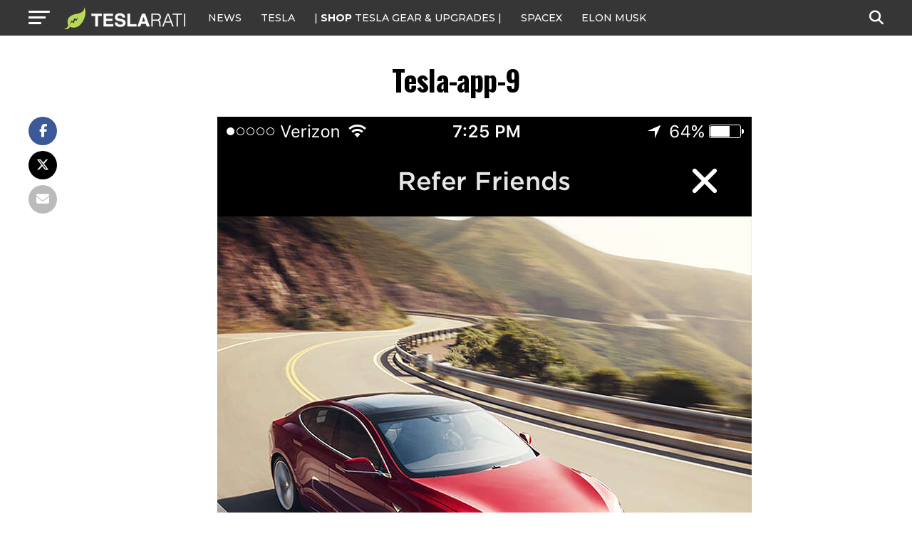

--- FILE ---
content_type: text/javascript;charset=UTF-8
request_url: https://jadserve.postrelease.com/t?ntv_mvi=&ntv_url=https%253A%252F%252Fwww.teslarati.com%252Ftesla-mobile-app-updated-modern-ui-touch-id-speed%252Ftesla-app-9%252F
body_size: 1077
content:
(function(){PostRelease.ProcessResponse({"version":"3","responseId":58025,"placements":[{"id":1074034,"selector":"article:nth-of-type(%p%) div.in-article-ad","injectionMode":1,"infScroll":{"position":1,"interval":1},"ads":[],"tracking":{"trackingBaseUrl":"https://jadserve.postrelease.com/trk.gif?ntv_ui\u003d64fe7f75-bd4e-4146-b7a4-0b565466314d\u0026ntv_fl\[base64]\u003d\u003d\u0026ntv_ht\u003d3Ed-aQA\u0026ntv_at\u003d","adVersionPlacement":"AAAAAAAAAAcmMQA","vcpmParams":{"minimumAreaViewable":0.5,"minimumExposedTime":1000,"checkOnFocus":true,"checkMinimumAreaViewable":false,"primaryImpressionURL":"https://jadserve.postrelease.com/trk.gif?ntv_at\u003d304\u0026ntv_ui\u003d64fe7f75-bd4e-4146-b7a4-0b565466314d\u0026ntv_a\u003dAAAAAAAAAAcmMQA\u0026ntv_ht\u003d3Ed-aQA\u0026ntv_fl\[base64]\u003d\u003d\u0026ord\u003d779147698","adID":0}},"type":0,"integrationType":0}],"trackingCode":"\u003cscript type\u003d\"text/javascript\"\u003entv.PostRelease.trackFirstPartyCookie(\u0027e83662ac-a4fc-402c-9544-e66e39183869\u0027);\u003c/script\u003e","safeIframe":false,"placementForTracking":1054517,"isWebview":false,"responseConsent":{"usPrivacyApplies":false,"gdprApplies":false,"gppApplies":false},"flags":{"useObserverViewability":true,"useMraidViewability":false}});})();